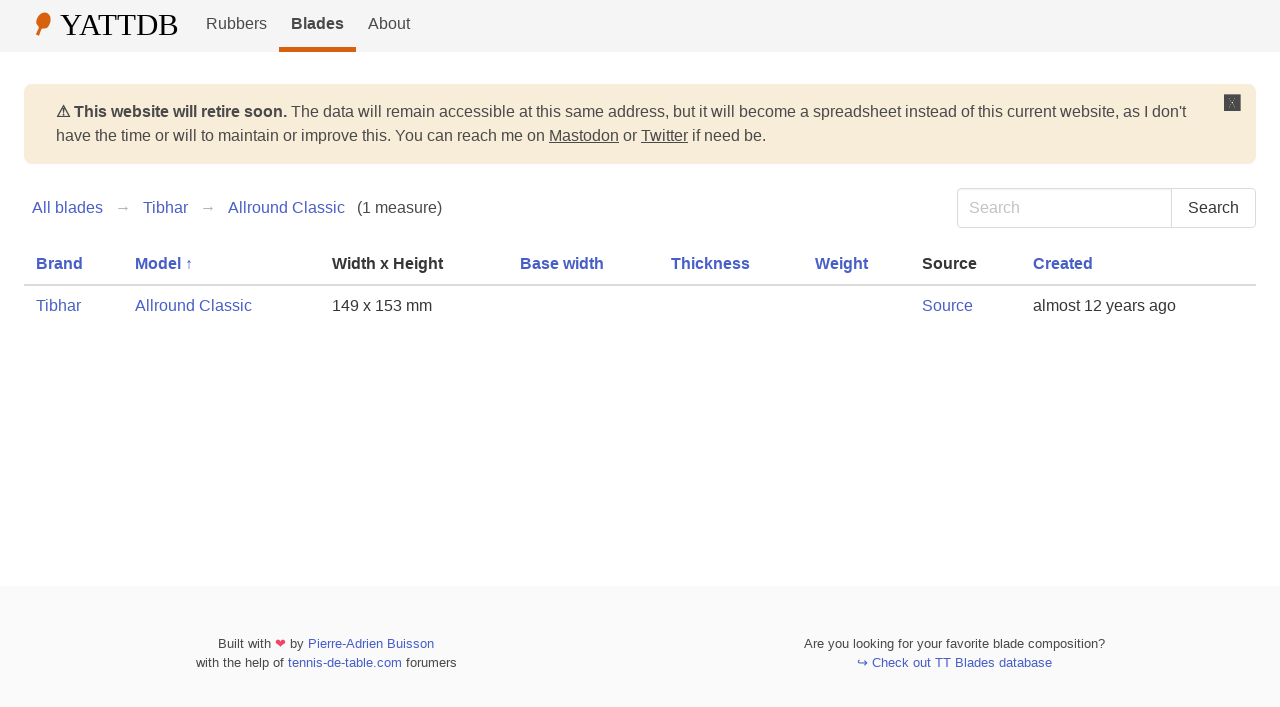

--- FILE ---
content_type: text/html; charset=utf-8
request_url: https://yattdb.pabuisson.com/blade_measures/tibhar/allround-classic?order=-model
body_size: 1827
content:
<!DOCTYPE html>
<html>
<head>
<meta content='text/html; charset=UTF-8' http-equiv='Content-Type'>
<meta content='width=device-width, initial-scale=1' name='viewport'>
<title>YATTDB NG</title>
<meta name="csrf-param" content="authenticity_token" />
<meta name="csrf-token" content="9XTIRleqDci3KzPUx2oH11ZTfuhjokqU4JpR6mQG5lkUuQfTUh2sne_ecX4KFc-L9jk_1gpKXr2aVZiT45nBVg" />

<link rel="stylesheet" href="/assets/application-9b382e83625981e3ef4677b15810d0f3ab8e609ea36a243a51fca41cd8b1830a.css" media="all" data-turbolinks-track="reload" />
<script type="importmap" data-turbo-track="reload">{
  "imports": {
    "application": "/assets/application-bef4c512753f9aea9b71076f4f98c01aa1e5ae0262065bd82d2786a2f40b3824.js"
  }
}</script>
<link rel="modulepreload" href="/assets/application-bef4c512753f9aea9b71076f4f98c01aa1e5ae0262065bd82d2786a2f40b3824.js">
<script src="/assets/es-module-shims.min-e9dfe3da61272ad1b1d2ce9748b611b65b0050a1fbd576689fa821c2633bf572.js" async="async" data-turbo-track="reload"></script>
<script type="module">import "application"</script>
<script src="/assets/application-bef4c512753f9aea9b71076f4f98c01aa1e5ae0262065bd82d2786a2f40b3824.js"></script>
</head>
<body>
<nav aria-label='main navigation' class='navbar is-light' role='navigation'>
<div class='navbar-brand'>
<a class="navbar-item" href="/"><img heigth="36" width="170" src="/assets/logo-c79c4bb8d75388374adda5c071479fb2e6443f599ac2cf43c1c7278b271a0b74.svg" /></a>
<a aria-expanded='false' aria-label='menu' class='navbar-burger burger' data-target='navbarMore' role='button'>
<span aria-hidden='true'></span>
<span aria-hidden='true'></span>
<span aria-hidden='true'></span>
</a>
</div>
<div class='navbar-menu' id='navbarMore'>
<div class='navbar-start'>
<a class="navbar-item " href="/rubber_measures">Rubbers</a>
<a class="navbar-item active" href="/blade_measures">Blades</a>
<a class="navbar-item " href="/about">About</a>
</div>
<div class='navbar-end'>
<div class='navbar-item'>
<!-- - else -->
<!-- = link_to "Sign in", new_user_session_path -->
</div>
</div>
</div>
</nav>

<section class='section content'>
<article class='message is-info retire'>
<span class='close-action'>🆇</span>
<span class='message-title'>
⚠️ This website will retire soon.
</span>
<span class='message-content'>
The data will remain accessible at this same address, but it will become a spreadsheet instead of this current website, as I don't have the time or will to maintain or improve this. You can reach me on <a rel="nofollow noopener" target="_blank" href="https://ruby.social/@pabuisson">Mastodon</a> or <a rel="nofollow noopener" target="_blank" href="https://twitter.com/pabuisson">Twitter</a> if need be.
</span>
</article>

<div class='index-nav'>
<nav aria-label='breadcrumbs' class='breadcrumb has-arrow-separator'>
<ul>
<li>
<a href="/blade_measures">All blades</a>
</li>
<li>
<a href="/blade_measures/tibhar">Tibhar</a>
</li>
<li>
<a href="/blade_measures/tibhar/allround-classic">Allround Classic</a>
</li>
<span class='count'>(1 measure)</span>
</ul>
</nav>
<div class='search-form'>
<form action="/blade_measures" accept-charset="UTF-8" method="get"><div class='field is-horizontal has-addons'>
<div class='control'>
<input type="text" name="query" id="query" class="input" placeholder="Search" />
</div>
<div class='control'>
<!-- NOTE: name:nil prevent this to end up in the url on a search -->
<input type="submit" value="Search" class="button" data-disable-with="Search" />
</div>
</div>
</form></div>
</div>
<div class='table-wrapper'>
<table class='table is-striped'>
<thead>
<tr>
<th>
<a href="/blade_measures/tibhar/allround-classic?order=brand">Brand
<span></span>
</a></th>
<th>
<a href="/blade_measures/tibhar/allround-classic?order=model">Model
<span>↑</span>
</a></th>
<th>Width x Height</th>
<th>
<a href="/blade_measures/tibhar/allround-classic?order=base">Base width
<span></span>
</a></th>
<th>
<a href="/blade_measures/tibhar/allround-classic?order=thickness">Thickness
<span></span>
</a></th>
<th>
<a href="/blade_measures/tibhar/allround-classic?order=weight">Weight
<span></span>
</a></th>
<th>Source</th>
<th>
<a href="/blade_measures/tibhar/allround-classic?order=created">Created
<span></span>
</a></th>
</tr>
</thead>
<tbody class='measures'>
<tr>
<td>
<a href="/blade_measures/tibhar">Tibhar</a>
</td>
<td>
<a href="/blade_measures/tibhar/allround-classic">Allround Classic</a>
</td>
<td>149 x 153 mm</td>
<td></td>
<td></td>
<td></td>
<td>
<a target="_blank" href="http://www.tennis-de-table.com/forums/sujet-56379-3.html#1954627">Source</a>
</td>
<td title='2014-03-16 00:00:00 UTC'>
almost 12 years ago
</td>
</tr>
</tbody>
</table>
</div>



</section>
<footer class='footer'>
<div class='columns'>
<div class='made-by column has-text-centered'>
Built with
<span class='has-text-danger'>❤</span>
by
<a target="_blank" href="https://twitter.com/pabuisson">Pierre-Adrien Buisson</a>
<br>
with the help of
<a target="_blank" href="https://forum.tennis-de-table.com">tennis-de-table.com</a>
forumers
</div>
<div class='blade-composition-database column has-text-centered'>
Are you looking for your favorite blade composition?
<br>
<a target="_blank" href="http://stervinou.net/ttbdb/">↪ Check out TT Blades database</a>
</div>
</div>
</footer>

<!-- Cloudflare Web Analytics -->
<script defer src='https://static.cloudflareinsights.com/beacon.min.js' data-cf-beacon='{"token": "e7fd1fb12fe648d4a8cdab773583a479"}'></script>
<!-- End Cloudflare Web Analytics -->
</body>
</html>
